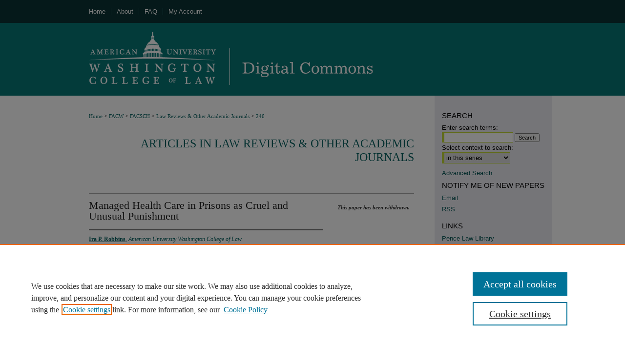

--- FILE ---
content_type: text/html; charset=UTF-8
request_url: https://digitalcommons.wcl.american.edu/facsch_lawrev/246/
body_size: 5993
content:

<!DOCTYPE html>
<html lang="en">
<head><!-- inj yui3-seed: --><script type='text/javascript' src='//cdnjs.cloudflare.com/ajax/libs/yui/3.6.0/yui/yui-min.js'></script><script type='text/javascript' src='//ajax.googleapis.com/ajax/libs/jquery/1.10.2/jquery.min.js'></script><!-- Adobe Analytics --><script type='text/javascript' src='https://assets.adobedtm.com/4a848ae9611a/d0e96722185b/launch-d525bb0064d8.min.js'></script><script type='text/javascript' src=/assets/nr_browser_production.js></script>

<!-- def.1 -->
<meta charset="utf-8">
<meta name="viewport" content="width=device-width">
<title>
"Managed Health Care in Prisons as Cruel and Unusual Punishment" by Ira P. Robbins
</title>


<!-- FILE article_meta-tags.inc --><!-- FILE: /srv/sequoia/main/data/assets/site/article_meta-tags.inc -->
<meta itemprop="name" content="Managed Health Care in Prisons as Cruel and Unusual Punishment">
<meta property="og:title" content="Managed Health Care in Prisons as Cruel and Unusual Punishment">
<meta name="twitter:title" content="Managed Health Care in Prisons as Cruel and Unusual Punishment">
<meta property="article:author" content="Ira P Robbins">
<meta name="author" content="Ira P Robbins">
<meta name="robots" content="noodp, noydir">
<meta name="description" content="In an effort to cut costs, many state and county incarceration facilities have turned to private managed health care organizations to provide health care for their prisoners. Despite --or, perhaps, because of--the money saved by the government and the money made by managed care organizations, the level of health care in these facilities has decreased, and prisoner complaints and lawsuits are on the rise. Private managed health care in prisons has resulted in inmate injuries and deaths, many of which have been and are being challenged on Eighth Amendment grounds. Constitutional violations in prison health care are determined under the deliberate indifference standard. The Supreme Court has held that government entities, or private companies carrying out governmental duties, can be held liable for systemic deliberate indifference violations where the entity promulgates an official custom or policy that violates prisoners? constitutional rights. Without question, some managed health care systems in prisons contain aspects that constitute an official custom or policy that violates prisoners&#039; constitutional rights. Some aspects of managed care, particularly direct financial incentives to avoid treating inmates, constitute per se deliberate indifference. Courts should find that the implementation of these policies always fails constitutional muster. Other aspects of managed care create a rebuttable presumption that deliberate indifference exists. Measures to save money--such as cutting staff, hiring less qualified staff, and denying, delaying or providing inefficacious treatment--can give rise to a rebuttable presumption that deliberate indifference has occurred. Legislatures might consider banning private managed health care in prisons and jails. In the alternative, legislatures might consider enacting and departments of corrections might consider contracting for provisions that ensure the adequate treatment of inmates. Absent these alternatives, the use of managed health care in incarceration facilities, and the decreased level of care that comes along with it, should remain under the constant vigilance of federal and state courts, whose obligation it is to enforce the Constitution of the United States.">
<meta itemprop="description" content="In an effort to cut costs, many state and county incarceration facilities have turned to private managed health care organizations to provide health care for their prisoners. Despite --or, perhaps, because of--the money saved by the government and the money made by managed care organizations, the level of health care in these facilities has decreased, and prisoner complaints and lawsuits are on the rise. Private managed health care in prisons has resulted in inmate injuries and deaths, many of which have been and are being challenged on Eighth Amendment grounds. Constitutional violations in prison health care are determined under the deliberate indifference standard. The Supreme Court has held that government entities, or private companies carrying out governmental duties, can be held liable for systemic deliberate indifference violations where the entity promulgates an official custom or policy that violates prisoners? constitutional rights. Without question, some managed health care systems in prisons contain aspects that constitute an official custom or policy that violates prisoners&#039; constitutional rights. Some aspects of managed care, particularly direct financial incentives to avoid treating inmates, constitute per se deliberate indifference. Courts should find that the implementation of these policies always fails constitutional muster. Other aspects of managed care create a rebuttable presumption that deliberate indifference exists. Measures to save money--such as cutting staff, hiring less qualified staff, and denying, delaying or providing inefficacious treatment--can give rise to a rebuttable presumption that deliberate indifference has occurred. Legislatures might consider banning private managed health care in prisons and jails. In the alternative, legislatures might consider enacting and departments of corrections might consider contracting for provisions that ensure the adequate treatment of inmates. Absent these alternatives, the use of managed health care in incarceration facilities, and the decreased level of care that comes along with it, should remain under the constant vigilance of federal and state courts, whose obligation it is to enforce the Constitution of the United States.">
<meta name="twitter:description" content="In an effort to cut costs, many state and county incarceration facilities have turned to private managed health care organizations to provide health care for their prisoners. Despite --or, perhaps, because of--the money saved by the government and the money made by managed care organizations, the level of health care in these facilities has decreased, and prisoner complaints and lawsuits are on the rise. Private managed health care in prisons has resulted in inmate injuries and deaths, many of which have been and are being challenged on Eighth Amendment grounds. Constitutional violations in prison health care are determined under the deliberate indifference standard. The Supreme Court has held that government entities, or private companies carrying out governmental duties, can be held liable for systemic deliberate indifference violations where the entity promulgates an official custom or policy that violates prisoners? constitutional rights. Without question, some managed health care systems in prisons contain aspects that constitute an official custom or policy that violates prisoners&#039; constitutional rights. Some aspects of managed care, particularly direct financial incentives to avoid treating inmates, constitute per se deliberate indifference. Courts should find that the implementation of these policies always fails constitutional muster. Other aspects of managed care create a rebuttable presumption that deliberate indifference exists. Measures to save money--such as cutting staff, hiring less qualified staff, and denying, delaying or providing inefficacious treatment--can give rise to a rebuttable presumption that deliberate indifference has occurred. Legislatures might consider banning private managed health care in prisons and jails. In the alternative, legislatures might consider enacting and departments of corrections might consider contracting for provisions that ensure the adequate treatment of inmates. Absent these alternatives, the use of managed health care in incarceration facilities, and the decreased level of care that comes along with it, should remain under the constant vigilance of federal and state courts, whose obligation it is to enforce the Constitution of the United States.">
<meta property="og:description" content="In an effort to cut costs, many state and county incarceration facilities have turned to private managed health care organizations to provide health care for their prisoners. Despite --or, perhaps, because of--the money saved by the government and the money made by managed care organizations, the level of health care in these facilities has decreased, and prisoner complaints and lawsuits are on the rise. Private managed health care in prisons has resulted in inmate injuries and deaths, many of which have been and are being challenged on Eighth Amendment grounds. Constitutional violations in prison health care are determined under the deliberate indifference standard. The Supreme Court has held that government entities, or private companies carrying out governmental duties, can be held liable for systemic deliberate indifference violations where the entity promulgates an official custom or policy that violates prisoners? constitutional rights. Without question, some managed health care systems in prisons contain aspects that constitute an official custom or policy that violates prisoners&#039; constitutional rights. Some aspects of managed care, particularly direct financial incentives to avoid treating inmates, constitute per se deliberate indifference. Courts should find that the implementation of these policies always fails constitutional muster. Other aspects of managed care create a rebuttable presumption that deliberate indifference exists. Measures to save money--such as cutting staff, hiring less qualified staff, and denying, delaying or providing inefficacious treatment--can give rise to a rebuttable presumption that deliberate indifference has occurred. Legislatures might consider banning private managed health care in prisons and jails. In the alternative, legislatures might consider enacting and departments of corrections might consider contracting for provisions that ensure the adequate treatment of inmates. Absent these alternatives, the use of managed health care in incarceration facilities, and the decreased level of care that comes along with it, should remain under the constant vigilance of federal and state courts, whose obligation it is to enforce the Constitution of the United States.">
<meta name="keywords" content="Prisioners -- Health;  Correctional institutions;  Medical care costs;   Managed care plans">
<meta name="bepress_citation_series_title" content="Articles in Law Reviews &amp; Other Academic Journals">
<meta name="bepress_citation_author" content="Robbins, Ira P">
<meta name="bepress_citation_author_institution" content="American University Washington College of Law">
<meta name="bepress_citation_title" content="Managed Health Care in Prisons as Cruel and Unusual Punishment">
<meta name="bepress_citation_date" content="1999">
<!-- FILE: /srv/sequoia/main/data/assets/site/ir_download_link.inc -->
<!-- FILE: /srv/sequoia/main/data/assets/site/article_meta-tags.inc (cont) -->
<meta name="bepress_citation_abstract_html_url" content="https://digitalcommons.wcl.american.edu/facsch_lawrev/246">
<meta name="bepress_citation_online_date" content="2013/5/16">
<meta name="viewport" content="width=device-width">
<!-- Additional Twitter data -->
<meta name="twitter:card" content="summary">
<!-- Additional Open Graph data -->
<meta property="og:type" content="article">
<meta property="og:url" content="https://digitalcommons.wcl.american.edu/facsch_lawrev/246">
<meta property="og:site_name" content="Digital Commons @ American University Washington College of Law">




<!-- FILE: article_meta-tags.inc (cont) -->
<meta name="bepress_is_article_cover_page" content="1">


<!-- sh.1 -->
<link rel="stylesheet" href="/ir-style.css" type="text/css" media="screen">
<link rel="stylesheet" href="/ir-custom.css" type="text/css" media="screen">
<link rel="stylesheet" href="../ir-custom.css" type="text/css" media="screen">
<link rel="stylesheet" href="/ir-local.css" type="text/css" media="screen">
<link rel="stylesheet" href="../ir-local.css" type="text/css" media="screen">
<link rel="stylesheet" href="/ir-print.css" type="text/css" media="print">
<link type="text/css" rel="stylesheet" href="/assets/floatbox/floatbox.css">
<link rel="alternate" type="application/rss+xml" title="Site Feed" href="/recent.rss">
<link rel="shortcut icon" href="/favicon.ico" type="image/x-icon">
<!--[if IE]>
<link rel="stylesheet" href="/ir-ie.css" type="text/css" media="screen">
<![endif]-->

<!-- JS  -->
<script type="text/javascript" src="/assets/jsUtilities.js"></script>
<script type="text/javascript" src="/assets/footnoteLinks.js"></script>
<script type="text/javascript" src="/assets/scripts/yui-init.pack.js"></script>
<script type="text/javascript" src="/assets/scripts/bepress-init.debug.js"></script>
<script type="text/javascript" src="/assets/scripts/JumpListYUI.pack.js"></script>

<!-- end sh.1 -->




<script type="text/javascript">var pageData = {"page":{"environment":"prod","productName":"bpdg","language":"en","name":"ir_series:article","businessUnit":"els:rp:st"},"visitor":{}};</script>

</head>
<body id="geo-series">
<!-- FILE /srv/sequoia/main/data/digitalcommons.wcl.american.edu/assets/header.pregen --><!-- FILE: /srv/sequoia/main/data/assets/site/mobile_nav.inc --><!--[if !IE]>-->
<script src="/assets/scripts/dc-mobile/dc-responsive-nav.js"></script>

<header id="mobile-nav" class="nav-down device-fixed-height" style="visibility: hidden;">
  
  
  <nav class="nav-collapse">
    <ul>
      <li class="menu-item active device-fixed-width"><a href="https://digitalcommons.wcl.american.edu" title="Home" data-scroll >Home</a></li>
      <li class="menu-item device-fixed-width"><a href="https://digitalcommons.wcl.american.edu/do/search/advanced/" title="Search" data-scroll ><i class="icon-search"></i> Search</a></li>
      <li class="menu-item device-fixed-width"><a href="https://digitalcommons.wcl.american.edu/communities.html" title="Browse" data-scroll >Browse Collections</a></li>
      <li class="menu-item device-fixed-width"><a href="/cgi/myaccount.cgi?context=facsch_lawrev" title="My Account" data-scroll >My Account</a></li>
      <li class="menu-item device-fixed-width"><a href="https://digitalcommons.wcl.american.edu/about.html" title="About" data-scroll >About</a></li>
      <li class="menu-item device-fixed-width"><a href="https://network.bepress.com" title="Digital Commons Network" data-scroll ><img width="16" height="16" alt="DC Network" style="vertical-align:top;" src="/assets/md5images/8e240588cf8cd3a028768d4294acd7d3.png"> Digital Commons Network™</a></li>
    </ul>
  </nav>
</header>

<script src="/assets/scripts/dc-mobile/dc-mobile-nav.js"></script>
<!--<![endif]-->
<!-- FILE: /srv/sequoia/main/data/digitalcommons.wcl.american.edu/assets/header.pregen (cont) -->



<div id="american">
	<div id="container">
		<a href="#main" class="skiplink" accesskey="2" >Skip to main content</a>

		
			<div id="navigation">
				<!-- FILE: /srv/sequoia/main/data/digitalcommons.wcl.american.edu/assets/ir_navigation.inc -->

<div id="tabs"><ul><li id="tabfour"><a href="https://digitalcommons.wcl.american.edu" title="Home" ><span>Home</span></a></li><li id="tabthree"><a href="https://digitalcommons.wcl.american.edu/about.html" title="About" ><span>About</span></a></li><li id="tabtwo"><a href="https://digitalcommons.wcl.american.edu/faq.html" title="FAQ" ><span>FAQ</span></a></li><li id="tabone"><a href="https://digitalcommons.wcl.american.edu/cgi/myaccount.cgi?context=facsch_lawrev" title="My Account" accesskey="3" ><span>My Account</span></a></li></ul></div>
<!-- FILE: /srv/sequoia/main/data/digitalcommons.wcl.american.edu/assets/header.pregen (cont) -->
			</div>			
					
			<div id="header">
				<a href="https://digitalcommons.wcl.american.edu" id="banner_link" title="Digital Commons @ American University Washington College of Law" >
					<img id="banner_image" alt="Digital Commons @ American University Washington College of Law" width='980' height='149' src="/assets/md5images/523e35372bc5a26c859308ebfe88ef5d.png">
				</a>	
				
					<a href="http://www.wcl.american.edu/" id="logo_link" title="American University Washington College of Law" >
						<img id="logo_image" alt="American University Washington College of Law" width='310' height='149' src="/assets/md5images/0be8d3ed2376b5a59d0f1df068d6961a.png">
					</a>	
				
			</div>
		

		<div id="wrapper">
			<div id="content">
				<div id="main" class="text">

<script type="text/javascript" src="/assets/floatbox/floatbox.js"></script>  
<!-- FILE: /srv/sequoia/main/data/assets/site/article_pager.inc -->

<div id="breadcrumb"><ul id="pager">


<li>&nbsp;</li></ul><div class="crumbs"><!-- FILE: /srv/sequoia/main/data/assets/site/ir_breadcrumb.inc -->

<div class="crumbs" role="navigation" aria-label="Breadcrumb">
	<p>
	
	
			<a href="https://digitalcommons.wcl.american.edu" class="ignore" >Home</a>
	
	
	
	
	
	
	
	
	
	
	 <span aria-hidden="true">&gt;</span> 
		<a href="https://digitalcommons.wcl.american.edu/facw" class="ignore" >FACW</a>
	
	
	
	
	
	
	 <span aria-hidden="true">&gt;</span> 
		<a href="https://digitalcommons.wcl.american.edu/facsch" class="ignore" >FACSCH</a>
	
	
	
	
	
	
	 <span aria-hidden="true">&gt;</span> 
		<a href="https://digitalcommons.wcl.american.edu/facsch_lawrev" class="ignore" >Law Reviews & Other Academic Journals</a>
	
	
	
	
	
	 <span aria-hidden="true">&gt;</span> 
		<a href="https://digitalcommons.wcl.american.edu/facsch_lawrev/246" class="ignore" aria-current="page" >246</a>
	
	
	
	</p>
</div>


<!-- FILE: /srv/sequoia/main/data/assets/site/article_pager.inc (cont) --></div>
</div>
<!-- FILE: /srv/sequoia/main/data/assets/site/ir_series/article/index.html (cont) -->
<!-- FILE: /srv/sequoia/main/data/assets/site/ir_series/article/article_info.inc --><!-- FILE: /srv/sequoia/main/data/assets/site/openurl.inc -->

























<!-- FILE: /srv/sequoia/main/data/assets/site/ir_series/article/article_info.inc (cont) -->
<!-- FILE: /srv/sequoia/main/data/assets/site/ir_download_link.inc -->








	
	


<!-- FILE: /srv/sequoia/main/data/assets/site/ir_series/article/article_info.inc (cont) -->
<!-- FILE: /srv/sequoia/main/data/assets/site/ir_series/article/ir_article_header.inc -->


<div id="series-header">
<!-- FILE: /srv/sequoia/main/data/assets/site/ir_series/ir_series_logo.inc -->



 






	
	
	
	
	
	
<!-- FILE: /srv/sequoia/main/data/assets/site/ir_series/article/ir_article_header.inc (cont) --><h2 id="series-title"><a href="https://digitalcommons.wcl.american.edu/facsch_lawrev" >Articles in Law Reviews & Other Academic Journals</a></h2></div>
<div style="clear: both">&nbsp;</div>

<div id="sub">
<div id="alpha">
<!-- FILE: /srv/sequoia/main/data/assets/site/ir_series/article/article_info.inc (cont) --><!-- FILE: /srv/sequoia/main/data/assets/site/ir_series/article/ir_withdrawn_article.inc --><!-- FILE: /srv/sequoia/main/data/assets/site/ir_series/article/ir_article_title.inc --><h1>Managed Health Care in Prisons as Cruel and Unusual Punishment</h1><!-- FILE: /srv/sequoia/main/data/assets/site/ir_series/article/ir_withdrawn_article.inc (cont) --> <!-- FILE: /srv/sequoia/main/data/assets/site/ir_series/article/ir_article_author.inc --><p class="author"><a href='https://digitalcommons.wcl.american.edu/do/search/?q=author%3A%22Ira%20P.%20Robbins%22&start=0&context=973062' ><strong>Ira P. Robbins</strong>, <em>American University Washington College of Law</em></a><br> </p><!-- FILE: /srv/sequoia/main/data/assets/site/ir_series/article/ir_withdrawn_article.inc (cont) --> <h4>Abstract</h4> <p>In an effort to cut costs, many state and county incarceration facilities have turned to private managed health care organizations to provide health care for their prisoners. Despite --or, perhaps, because of--the money saved by the government and the money made by managed care organizations, the level of health care in these facilities has decreased, and prisoner complaints and lawsuits are on the rise. Private managed health care in prisons has resulted in inmate injuries and deaths, many of which have been and are being challenged on Eighth Amendment grounds. Constitutional violations in prison health care are determined under the deliberate indifference standard. The Supreme Court has held that government entities, or private companies carrying out governmental duties, can be held liable for systemic deliberate indifference violations where the entity promulgates an official custom or policy that violates prisoners? constitutional rights. Without question, some managed health care systems in prisons contain aspects that constitute an official custom or policy that violates prisoners' constitutional rights. Some aspects of managed care, particularly direct financial incentives to avoid treating inmates, constitute per se deliberate indifference. Courts should find that the implementation of these policies always fails constitutional muster. Other aspects of managed care create a rebuttable presumption that deliberate indifference exists. Measures to save money--such as cutting staff, hiring less qualified staff, and denying, delaying or providing inefficacious treatment--can give rise to a rebuttable presumption that deliberate indifference has occurred. Legislatures might consider banning private managed health care in prisons and jails. In the alternative, legislatures might consider enacting and departments of corrections might consider contracting for provisions that ensure the adequate treatment of inmates. Absent these alternatives, the use of managed health care in incarceration facilities, and the decreased level of care that comes along with it, should remain under the constant vigilance of federal and state courts, whose obligation it is to enforce the Constitution of the United States.</p> </div> <div id="beta"> <div class="articleInfo"> </div> <div class="articleInfo"> <em>This paper has been withdrawn.</em></div> </div> </div> 
<!-- FILE: /srv/sequoia/main/data/assets/site/ir_series/article/article_info.inc (cont) -->
<div class='clear'>&nbsp;</div>
<!-- FILE: /srv/sequoia/main/data/assets/site/ir_article_custom_fields.inc -->

<!-- FILE: /srv/sequoia/main/data/assets/site/ir_series/article/article_info.inc (cont) -->

<!-- FILE: /srv/sequoia/main/data/assets/site/ir_series/article/index.html (cont) -->
<!-- FILE /srv/sequoia/main/data/assets/site/footer.pregen --></div>
	<div class="verticalalign">&nbsp;</div>
	<div class="clear">&nbsp;</div>

</div>

	<div id="sidebar" role="complementary">
	<!-- FILE: /srv/sequoia/main/data/assets/site/ir_sidebar_7_8.inc -->

	<!-- FILE: /srv/sequoia/main/data/assets/site/ir_sidebar_sort_sba.inc --><!-- FILE: /srv/sequoia/main/data/assets/site/ir_sidebar_custom_upper_7_8.inc -->

<!-- FILE: /srv/sequoia/main/data/assets/site/ir_sidebar_sort_sba.inc (cont) -->
<!-- FILE: /srv/sequoia/main/data/assets/site/ir_sidebar_search_7_8.inc --><h2>Search</h2>


	
<form method='get' action='https://digitalcommons.wcl.american.edu/do/search/' id="sidebar-search">
	<label for="search" accesskey="4">
		Enter search terms:
	</label>
		<div>
			<span class="border">
				<input type="text" name='q' class="search" id="search">
			</span> 
			<input type="submit" value="Search" class="searchbutton" style="font-size:11px;">
		</div>
	<label for="context">
		Select context to search:
	</label> 
		<div>
			<span class="border">
				<select name="fq" id="context">
					
					
						<option value='virtual_ancestor_link:"https://digitalcommons.wcl.american.edu/facsch_lawrev"'>in this series</option>
					
					
					
					<option value='virtual_ancestor_link:"https://digitalcommons.wcl.american.edu"'>in this repository</option>
					<option value='virtual_ancestor_link:"http:/"'>across all repositories</option>
				</select>
			</span>
		</div>
</form>

<p class="advanced">
	
	
		<a href="https://digitalcommons.wcl.american.edu/do/search/advanced/?fq=virtual_ancestor_link:%22https://digitalcommons.wcl.american.edu/facsch_lawrev%22" >
			Advanced Search
		</a>
	
</p>
<!-- FILE: /srv/sequoia/main/data/assets/site/ir_sidebar_sort_sba.inc (cont) -->
<!-- FILE: /srv/sequoia/main/data/digitalcommons.wcl.american.edu/assets/ir_sidebar_notify_7_8.inc -->
<h2 class="notify">Notify me of New Papers</h2>
<ul id="side-notify">
<li class="notify"><a href="https://digitalcommons.wcl.american.edu/announcements.html" title="Email Notifications" >Email</a></li>
<li class="notify"><a href="https://digitalcommons.wcl.american.edu/recent.rss" title="RSS Notifications" >RSS</a></li>
</ul>


<!-- FILE: /srv/sequoia/main/data/assets/site/urc_badge.inc -->






<!-- FILE: /srv/sequoia/main/data/digitalcommons.wcl.american.edu/assets/ir_sidebar_notify_7_8.inc (cont) -->
<!-- FILE: /srv/sequoia/main/data/assets/site/ir_sidebar_sort_sba.inc (cont) -->
<!-- FILE: /srv/sequoia/main/data/digitalcommons.wcl.american.edu/assets/ir_sidebar_custom_middle_7_8.inc --><div id="sb-custom-middle">
	<h2 class="sb-custom-title">Links</h2>
		<ul class="sb-custom-ul">
			<li class="sb-custom-li">
				<a href="http://library.wcl.american.edu/" >
					Pence Law Library
				</a>
			</li>
			<li class="sb-custom-li">
				<a href="http://www.wcl.american.edu/" >
					Washington College of Law
				</a>
			</li>
			<li class="sb-custom-li">
				<a href="https://digitalcommons.wcl.american.edu/legalrepositories.html" >
					Legal Repositories
				</a>
			</li>
			<li class="sb-custom-li">
				<a href="http://legalscholarshipblog.com" >
					Legal Scholarship Blog
				</a>
			</li>
		</ul>
</div><!-- FILE: /srv/sequoia/main/data/assets/site/ir_sidebar_sort_sba.inc (cont) -->
<!-- FILE: /srv/sequoia/main/data/assets/site/ir_sidebar_browse.inc --><h2>Browse</h2>
<ul id="side-browse">


<li class="collections"><a href="https://digitalcommons.wcl.american.edu/communities.html" title="Browse by Collections" >Collections</a></li>
<li class="discipline-browser"><a href="https://digitalcommons.wcl.american.edu/do/discipline_browser/disciplines" title="Browse by Disciplines" >Disciplines</a></li>
<li class="author"><a href="https://digitalcommons.wcl.american.edu/authors.html" title="Browse by Author" >Authors</a></li>


</ul>
<!-- FILE: /srv/sequoia/main/data/assets/site/ir_sidebar_sort_sba.inc (cont) -->
<!-- FILE: /srv/sequoia/main/data/digitalcommons.wcl.american.edu/assets/ir_sidebar_author_7_8.inc --><h2>Author Corner</h2>






	<ul id="side-author">
		<li class="faq">
			<a href="https://digitalcommons.wcl.american.edu/faq.html" title="Author FAQ" >
				Author FAQ
			</a>
		</li>
		
		
		
	</ul>


<!-- FILE: /srv/sequoia/main/data/assets/site/ir_sidebar_sort_sba.inc (cont) -->
<!-- FILE: /srv/sequoia/main/data/assets/site/ir_sidebar_custom_lower_7_8.inc --><!-- FILE: /srv/sequoia/main/data/assets/site/ir_sidebar_homepage_links_7_8.inc -->

<!-- FILE: /srv/sequoia/main/data/assets/site/ir_sidebar_custom_lower_7_8.inc (cont) -->
	



<!-- FILE: /srv/sequoia/main/data/assets/site/ir_sidebar_sort_sba.inc (cont) -->
<!-- FILE: /srv/sequoia/main/data/assets/site/ir_sidebar_sw_links_7_8.inc -->

	
		
	


	<!-- FILE: /srv/sequoia/main/data/assets/site/ir_sidebar_sort_sba.inc (cont) -->

<!-- FILE: /srv/sequoia/main/data/assets/site/ir_sidebar_geolocate.inc --><!-- FILE: /srv/sequoia/main/data/assets/site/ir_geolocate_enabled_and_displayed.inc -->

<!-- FILE: /srv/sequoia/main/data/assets/site/ir_sidebar_geolocate.inc (cont) -->

<!-- FILE: /srv/sequoia/main/data/assets/site/ir_sidebar_sort_sba.inc (cont) -->
<!-- FILE: /srv/sequoia/main/data/assets/site/ir_sidebar_custom_lowest_7_8.inc -->


<!-- FILE: /srv/sequoia/main/data/assets/site/ir_sidebar_sort_sba.inc (cont) -->
<!-- FILE: /srv/sequoia/main/data/assets/site/ir_sidebar_7_8.inc (cont) -->

		



<!-- FILE: /srv/sequoia/main/data/assets/site/footer.pregen (cont) -->
	<div class="verticalalign">&nbsp;</div>
	</div>

</div>

<!-- FILE: /srv/sequoia/main/data/digitalcommons.wcl.american.edu/assets/ir_footer_content.inc --><div id="footer">
	
	
	<!-- FILE: /srv/sequoia/main/data/assets/site/ir_bepress_logo.inc --><div id="bepress">

<a href="https://www.elsevier.com/solutions/digital-commons" title="Elsevier - Digital Commons" >
	<em>Elsevier - Digital Commons</em>
</a>

</div>
<!-- FILE: /srv/sequoia/main/data/digitalcommons.wcl.american.edu/assets/ir_footer_content.inc (cont) -->
		<div id="footer-au-logo">&nbsp;
		</div>
		<p class="standard-links">
			<a href="https://digitalcommons.wcl.american.edu" title="Home page" accesskey="1" >
					Home
			</a> | 
			<a href="https://digitalcommons.wcl.american.edu/about.html" title="About" >
					About
			</a> | 
			<a href="https://digitalcommons.wcl.american.edu/faq.html" title="FAQ" >
					FAQ
			</a> | 
			<a href="/cgi/myaccount.cgi?context=facsch_lawrev" title="My Account Page" accesskey="3" >
					My Account
			</a> | 
			<a href="https://digitalcommons.wcl.american.edu/accessibility.html" title="Accessibility Statement" accesskey="0" >
					Accessibility Statement
			</a>
		</p>
		<p>
   			<a class="secondary-link" href="http://www.bepress.com/privacy.html" title="Privacy Policy" >
                                        Privacy
    			</a>
    			<a class="secondary-link" href="http://www.bepress.com/copyright_infringement.html" title="Copyright Policy" >
                                        Copyright 
    			</a>
		</p>
		<p class="sponsor">American University Washington College of Law</p>
	
</div><!-- FILE: /srv/sequoia/main/data/assets/site/footer.pregen (cont) -->

</div>
</div>

<!-- FILE: /srv/sequoia/main/data/digitalcommons.wcl.american.edu/assets/ir_analytics.inc --><!-- Global Site Tag (gtag.js) - Google Analytics -->
<script async src="https://www.googletagmanager.com/gtag/js?id=UA-10184710-30"></script>
<script>
  window.dataLayer = window.dataLayer || [];
  function gtag(){dataLayer.push(arguments)};
  gtag('js', new Date());

  gtag('config', 'UA-10184710-30');
</script>
<!-- FILE: /srv/sequoia/main/data/assets/site/footer.pregen (cont) -->

<script type='text/javascript' src='/assets/scripts/bpbootstrap-20160726.pack.js'></script><script type='text/javascript'>BPBootstrap.init({appendCookie:''})</script></body></html>


--- FILE ---
content_type: text/css
request_url: https://digitalcommons.wcl.american.edu/ir-custom.css
body_size: 5973
content:
@charset "iso-8859-1";
/*
-----------------------------------------------
bepress IR custom stylesheet.
Author:   Samira Vijghen
Version:  18 April 2016 vers (PDO)
PLEASE DO NOT CHANGE THIS FILE 
----------------------------------------------- */

/*
----------------------------------------------- 
= TYPOGRAPHY General
----------------------------------------------- */
body {
	font:12px/18px Georgia, "Times New Roman", Times, serif; }

#header h1,
#header h6,
#header h4,
h1,
h2,
#search-title,
.article-list h1,
h1.title,
#article h2,
#article-series h2,
.article-list h2,
#submit h2,
table.editors th,
h2.masthead strong,
legend,
h4,
h5,
#toc .issue a,
#sidebar h3,
#alpha h1,
#series-home h1,
#alpha h2,
#series-home h2,
#alpha h4,
#series-home h4,
.disc1 { 
	font-family:Georgia, "Times New Roman", Times, serif; }
	
h1,
h2,
h3,
h4,
h5,
#search-title,
.article-list h2,
.article-list h2 a,
#article h2,
table.editors th,
.recommend caption,
#submit h2,
#myaccount #account-head .title,
.disc1,
.disc2,
.disc3 {
	text-align:left; }

h1 {
	font-size:28px;
	font-weight:normal;
	line-height:1.3em; }
	
.article-list h1 {
	font-size:18px;
	text-align:center; }

h2,
#search-title,
.article-list h1,
h1.title,
#article h2,
#article-series h2,
.article-list h2,
table.editors th,
h2.masthead strong,
legend {
	font-size:18px;
	font-weight:normal;
	line-height:1.3em;
	text-align:left; }
	
#sidebar h2,
h2.series,
h3,
h3.series,
.disc2,
#info-box p a,
.communities dt,
.communities dt a:link,
.communities dt a:visited {
	font-family:Georgia, "Times New Roman", Times, serif;
	font-size:12px;
	font-weight:bold; }

#sidebar h2 {	
	text-indent:15px;
	border:0;
	border-top:1px solid #fff;
	border-bottom:1px solid #fff; }
	
h2.series,
h3.series {
	text-transform:uppercase; }
		
h4 {
	font-size:14px;
	font-weight:bold;
	line-height:1.4em; }
	
h5 {
	font-weight:normal;
	font-size:12px;
	line-height:1.6em; }
	
/* = Links */
#main.text .articleInfo a,
#main.text .doc p a:link,
#main.text .doc p a:visited,
#main.text .box p a:link,
#main.text .box p a:visited,
#main.text h2#series-title a:link,
#main.text h2#series-title a:visited,
#main.text #alpha #title p a:link,
#main.text #alpha #title p a:visited {
	text-decoration: none; }

#main.text a,
#main.text .doc p a:active,
#main.text .doc p a:hover,
#main.text .box p a:active,
#main.text .box p a:hover,
#main.text h2#series-title a:active,
#main.text h2#series-title a:hover,
#main.text #alpha #title p a:active,
#main.text #alpha #title p a:hover {
	text-decoration: underline; }

#sidebar ul li a,
#sidebar ul li a:link,
#sidebar ul li a:visited,
#sidebar ul li a:active {
	text-decoration:none;
	font-weight:normal; }
	
#sidebar ul li a:hover {
	text-decoration:underline; }
	
.article-list .pdf a,
.article-list .native a,
.article-list .external a {
	color:#000;
	font-weight:normal; }
	
.article-list p.ed a,
.article-list .more p  {
	font-weight:bold; 
	font-size:11px;  }
	
/* = Breadcrumb, VOL,ISS & Article Pager */

#breadcrumb a,
.crumbs p a,
#pager li {
	font-size:11px;
	font-weight:normal;
	color:#222; }
	
#breadcrumb a:hover,
.crumbs a:hover {
	color:#ccc; }

/* = At A Glance & Paper of the Day Boxes */	
.box p a { 
	font-weight:bold; }

.box p a span {
	font-weight:normal;
	color:#000; }
	
/* = Home Page Downloads Legend */	
p#stats {
	font-family:Georgia, "Times New Roman", Times, serif;
	font-size:11px;
	font-weight:normal;
	color:#000; }
	
/* = Series & Community pages */	
h2#series-title,
#series-home h2 {
	font-family:Georgia, "Times New Roman", Times, serif;
	font-size:24px;
	text-transform:uppercase; }
	
/* = Article Pages */
#alpha {
	font-family:Georgia, "Times New Roman", Times, serif;
	line-height:1.6em; }

#alpha h1,#series-home h1 {
	color:#222;
	font-size:22px;
	font-weight:normal;
	line-height:1em; }
	
#alpha h2 {
	font-weight:normal;
	line-height:90%;
	font-size:20px;
	color:#222; }

#alpha h4,#series-home h4 {
	font-weight:normal;
	line-height:90%;
	font-size:17px;
	color:#222; }

#alpha .element h4,
#custom-fields.element h4,
#article-map.element h4 {
	font-family: Georgia, "Times New Roman", Times, serif; }	

.articleInfo, .aricleInfo a {
	color:#333;
	font-size:11px;
	font-weight:bold;}
	
p.comments,p.citation {
	font-size:11px;
	line-height:1.6em; }
	
/* = Disciplines Browser */
.disc1 {
	font-size:16px;
	font-weight:normal;
	text-align:left;
    text-transform:uppercase; }

/*
----------------------------------------------- 
= TYPOGRAPHY Journal Specific
----------------------------------------------- */
#toc .vol {
	font-size:28px;
	font-weight:normal;
	line-height:1.3em; }

#toc .issue a {
	font-size:18px;
	font-weight:normal;
	line-height:1.5em; }
	
#sidebar h3 /* special issue in sidebar */ {
	font-weight:bold;
	text-transform:uppercase;
	letter-spacing:.2em;
	font-size:100%;
	line-height:1.6em;
	color:#065756;
	text-indent:15px; }
	
/*
----------------------------------------------- 
= TYPOGRAPHY Reapply after reset. Consult with Dev before changing!
----------------------------------------------- */
strong {
	font-weight:bold; }
	
em {
	font-style: italic;  }
	
/*
----------------------------------------------- 
= COLORS
----------------------------------------------- */
body {
	background-color:#ffffff !important;
	color:#000;  }

#wrapper,
#recent hr	{ 
	background-color:#ecebf1; }
#recent hr {
	color:#ecebf1; }

#footer { 
	background-color:#e5e5e5; }

#header  { 
	background:#ffffff; }

#subheader,
#navigation  { 
	background:#0b3234;}

#header a  { 
	background:inherit;
	color:#490a34; 
	text-decoration:none; }

h1,
h2,
h3,
h5,
#search-title,
.article-list h1,
.article-list h2,
#article h2,
table.editors th,
.recommend caption,
legend,
.text #myaccount #account-head .title,
#confirm caption,
table#additional-files td span b   {
	color: #490a34; }

#sidebar h2  { 
	background-color:#ecebf1;
	color:#065756; }

.article-list h2 a {
	border-bottom:1px solid #0b3234; }

#sidebar a,
#sidebarFeed a,
#sidebar ul li,
#sidebar ul li a,
#sidebar ul li a:link,
#sidebar ul li a:visited,
#sidebar ul li a:active,
#wrapper .text #myaccount thead tr th,
#sidebar p,
#sidebar label,
#sidebar h3 /* symposium title in sidebar */  { 
	color:#065756; }

#sidebarFeed a,
#sidebarFeed a:link,
#sidebarFeed a:visited,
#sidebarFeed a:active {
	background-color:#ecebf1;  }

/* = Links */
a:link,a:visited,h4 {
	color: #066160;  }



a:hover,a:active,a:focus,.article-list a:hover {
	color:#c1d730; }

#main.text #alpha #title p a:link,
#main.text #alpha #title p a:visited {
	color: #222; }

#main.text #alpha #title p a:active,
#main.text #alpha #title p a:hover {
	color: #066160; }

#content .text a:focus { 
	border-bottom: 1px dotted #000; }

#sidebar li a:active,
#sidebar li a:hover,
#sidebar li a:focus { 
	background-color:#ecebf1;  }

#tabs a {			
	background:#ecebf1;
	color:#065756;
	border:1px solid #ffffff; }

/* = Sidebar Buttons */		
ul#navlist {         
	border-top:1px solid #ffffff; }

ul#navlist li a  { 
	color:#065756;
	border-bottom:1px solid #ffffff; }

/* = My Account page */

.text #myaccount table  { 
	border:1px solid #ccc; }

.text #myaccount thead tr th  {
	color:#000;
	background-color:#c5c5c5; }

.text #myaccount th,
.text #myaccount td {
	border-bottom:1px solid #eee; }

.text #myaccount tr th { 
	color:#000;
	background-color:#eee; }

.text #myaccount table table { 
	border:1px solid #eee; }

.text #myaccount td a,
.text #myaccount th a {
	color: #066160; }






/*
----------------------------------------------- 
= Home Page Banner Image
----------------------------------------------- */

#home-page-banner {
	display: block;
	height: auto;
	width: 740px;
	margin: -16px 0 0 -32px; }

* html #home-page-banner { margin-right:-42px; position:relative; z-index:10; overflow: hidden; }
* html #sidebar { position:relative; z-index:1; }


/*
----------------------------------------------- 
= Miscellaneous 
----------------------------------------------- */

.text #confirm thead tr th  {
	color:#065756;
	background-color:#ecebf1; }



.text #confirm tr th { 
	color:#065756;
	background-color:#ecebf1; }

table#metadata tbody tr th { 
	background-color:#fff;
	color:#ecebf1;}

.text #confirm table table { 
	border:1px solid #ecebf1; }

.text #confirm td a {
	color: #066160; }



#sidebar input#email_address,
#sidebar input#search,
#sidebar select,
.form-table select,
.form-table input#author {	
	border:1px solid #c1d730;
	border-left:5px solid #c1d730;  }

#alpha .author,
#series-home .chair {
	border-top: solid 2px #666;  }

#alpha .author a:link {
	text-decoration:none; }
#alpha .author a:link strong {
	text-decoration:underline; }

form#sidebar-search .border {
	background:#c1d730;  }

#submit .field .field-border,
.box-border,
fieldset#sort_menu,
#save_options,
table#import_table tbody tr:hover,
#date_publication_date td  { 
	background-color: #eee; }

table#etd-metadata {
    background:#fff;
    border-collapse:collapse;
    color:#000;
    font:normal 11px/11px arial,helvetica,sans-serif; }

table#etd-metadata caption {
	font-size:18px;
	line-height:18px;
	font-weight:normal;
	text-align:left; }

table#etd-metadata tbody td {
    padding:5px;
    border-bottom:1px solid #000;
    text-align:left;  }

#confirm table#etd-metadata th {
    background-color:#fff;
    color:#000;
    white-space:nowrap;
    text-transform:none;
    vertical-align:top; 
    width:200px;
    padding:5px;
    text-align:right;  }

/*
----------------------------------------------- 
= LOGO IN FOOTER
to hide the logo replace CSS below with:
#bepress { display:none; } 
----------------------------------------------- */
#bepress a {
		background:#e5e5e5 url(assets/md5images/8f0ff6422d920d45719446cc133d0282.gif) right no-repeat;
        width:240px;
        height:75px;
        display:block;
        margin:0;
        padding:0;
        border:0;}

/* Content Carousel */

.ft-block { 
    background-color:#fff;
    display:block;
    overflow:hidden; }

#ir-carousel .aspect{
    height:auto;}

/* Image Localizations */



#wrapper {
	background-image: url(assets/md5images/7ec18658f9076fe8a4dde035fdd06938.gif);
	background-repeat: repeat-y; }




#cover-browse h3 {
	background: transparent url(assets/md5images/cf408d6afc313c9edc72887ce91878f4.gif) left no-repeat; }




.box p a:link,
.box p a:visited {
	background: transparent url(assets/md5images/47f14ac0fc06271d2f184ce400249b72.gif) bottom left repeat-x; }

.box p a:active,
.box p a:hover,
.box p a:focus {
	background: #f5f5f5 url(assets/md5images/47f14ac0fc06271d2f184ce400249b72.gif) bottom left repeat-x; }


/* Browse Authors by Discipline Activity Graphs */
td.yui3-column-activity .bar { 
	background-color:#066160; }

/* Activity Page */
    
#main.text #activity-wrapper {
	height: auto;
    	width: 100%; }
    	
#main.text #activity-wrapper #activity-list {
	width: 100%;
	height: auto;
	margin: 40px 0; }
	
#main.text #activity-wrapper #activity-list tr.header-row {
	background-color: #f9f9f9; }
	
#main.text #activity-wrapper #activity-list th,
#main.text #activity-wrapper #activity-list td {
	border: 1px solid #CCC;
    	font-size: 13px;
    	padding: 5px 40px;
    	text-align: center;
        color: #555; }
    	
#main.text #activity-wrapper #activity-list table a {
	text-decoration: none;
    	font-weight: bold;
    	color: #555; }
    	
#main.text #activity-wrapper #activity-graph {
	height: 100%;
	width: 100%; }
	
#main.text #activity-wrapper h4 {
	color: #490a34;
	font-family: Georgia, "Times New Roman", Times, serif;
	font-weight: normal;
	font-size: 15px;
    	margin-bottom: 10px; }	
    	
/* 8.2 Slideshows & Carousels */
/*
 * slippry v1.3.1 - Responsive content slider for jQuery
 * http://slippry.com
 * Released under the MIT license - http://opensource.org/licenses/MI */
 
/* kenBurns animations, very basic */
@-webkit-keyframes left-right {
  0% {
    -moz-transform: translateY(-20%) translateX(-10%);
    -ms-transform: translateY(-20%) translateX(-10%);
    -webkit-transform: translateY(-20%) translateX(-10%);
    transform: translateY(-20%) translateX(-10%); }
  100% {
    -moz-transform: translateY(0%) translateX(10%);
    -ms-transform: translateY(0%) translateX(10%);
    -webkit-transform: translateY(0%) translateX(10%);
    transform: translateY(0%) translateX(10%); } }
@-moz-keyframes left-right {
  0% {
    -moz-transform: translateY(-20%) translateX(-10%);
    -ms-transform: translateY(-20%) translateX(-10%);
    -webkit-transform: translateY(-20%) translateX(-10%);
    transform: translateY(-20%) translateX(-10%); }
  100% {
    -moz-transform: translateY(0%) translateX(10%);
    -ms-transform: translateY(0%) translateX(10%);
    -webkit-transform: translateY(0%) translateX(10%);
    transform: translateY(0%) translateX(10%); } }
@-ms-keyframes left-right {
  0% {
    -moz-transform: translateY(-20%) translateX(-10%);
    -ms-transform: translateY(-20%) translateX(-10%);
    -webkit-transform: translateY(-20%) translateX(-10%);
    transform: translateY(-20%) translateX(-10%); }
  100% {
    -moz-transform: translateY(0%) translateX(10%);
    -ms-transform: translateY(0%) translateX(10%);
    -webkit-transform: translateY(0%) translateX(10%);
    transform: translateY(0%) translateX(10%); } }
@keyframes left-right {
  0% {
    -moz-transform: translateY(-20%) translateX(-10%);
    -ms-transform: translateY(-20%) translateX(-10%);
    -webkit-transform: translateY(-20%) translateX(-10%);
    transform: translateY(-20%) translateX(-10%); }
  100% {
    -moz-transform: translateY(0%) translateX(10%);
    -ms-transform: translateY(0%) translateX(10%);
    -webkit-transform: translateY(0%) translateX(10%);
    transform: translateY(0%) translateX(10%); } }
@-webkit-keyframes right-left {
  0% {
    -moz-transform: translateY(0%) translateX(10%);
    -ms-transform: translateY(0%) translateX(10%);
    -webkit-transform: translateY(0%) translateX(10%);
    transform: translateY(0%) translateX(10%); }
  100% {
    -moz-transform: translateY(-20%) translateX(-10%);
    -ms-transform: translateY(-20%) translateX(-10%);
    -webkit-transform: translateY(-20%) translateX(-10%);
    transform: translateY(-20%) translateX(-10%); } }
@-moz-keyframes right-left {
  0% {
    -moz-transform: translateY(0%) translateX(10%);
    -ms-transform: translateY(0%) translateX(10%);
    -webkit-transform: translateY(0%) translateX(10%);
    transform: translateY(0%) translateX(10%); }
  100% {
    -moz-transform: translateY(-20%) translateX(-10%);
    -ms-transform: translateY(-20%) translateX(-10%);
    -webkit-transform: translateY(-20%) translateX(-10%);
    transform: translateY(-20%) translateX(-10%); } }
@-ms-keyframes right-left {
  0% {
    -moz-transform: translateY(0%) translateX(10%);
    -ms-transform: translateY(0%) translateX(10%);
    -webkit-transform: translateY(0%) translateX(10%);
    transform: translateY(0%) translateX(10%); }
  100% {
    -moz-transform: translateY(-20%) translateX(-10%);
    -ms-transform: translateY(-20%) translateX(-10%);
    -webkit-transform: translateY(-20%) translateX(-10%);
    transform: translateY(-20%) translateX(-10%); } }
@keyframes right-left {
  0% {
    -moz-transform: translateY(0%) translateX(10%);
    -ms-transform: translateY(0%) translateX(10%);
    -webkit-transform: translateY(0%) translateX(10%);
    transform: translateY(0%) translateX(10%); }
  100% {
    -moz-transform: translateY(-20%) translateX(-10%);
    -ms-transform: translateY(-20%) translateX(-10%);
    -webkit-transform: translateY(-20%) translateX(-10%);
    transform: translateY(-20%) translateX(-10%); } }
    
/* added to the original element calling slippry */



.sy-box.sy-loading {
  background: url("/assets/images/loader.gif") 50% 50% no-repeat;
  -moz-background-size: 32px;
  -o-background-size: 32px;
  -webkit-background-size: 32px;
  background-size: 32px;
  min-height: 40px; }
  .sy-box.sy-loading .sy-slides-wrap, .sy-box.sy-loading .sy-pager {
    visibility: hidden; }

/* element that wraps the slides */
.sy-slides-wrap {
  position: relative;
  height: 100%;
  width: 100%; }
  .sy-slides-wrap:hover .sy-controls {
    display: block; }

/* element that crops the visible area to the slides */
.sy-slides-crop {
  height: 100%;
  width: 100%;
  position: absolute;
  overflow: hidden; }

/* list containing the slides */
.sy-list {
  width: 100%;
  height: 100%;
  list-style: none;
  margin: 0;
  padding: 0;
  position: absolute; }
  .sy-list.horizontal {
    -moz-transition: left ease;
    -o-transition: left ease;
    -webkit-transition: left ease;
    transition: left ease; }
  .sy-list.vertical {
    -moz-transition: top ease;
    -o-transition: top ease;
    -webkit-transition: top ease;
    transition: top ease; }

/* single slide */
.sy-slide {
  position: absolute;
  width: 100%;
  z-index: 2; }
  .sy-slide.kenburns {
    width: 140%;
    left: -20%; }
    .sy-slide.kenburns.useCSS {
      -moz-transition-property: opacity;
      -o-transition-property: opacity;
      -webkit-transition-property: opacity;
      transition-property: opacity; }
      .sy-slide.kenburns.useCSS.sy-ken:nth-child(1n) {
        -webkit-animation-name: left-right;
        -webkit-animation-fill-mode: forwards;
        -moz-animation-name: left-right;
        -moz-animation-fill-mode: forwards;
        -o-animation-name: left-right;
        -o-animation-fill-mode: forwards;
        animation-name: left-right;
        animation-fill-mode: forwards; }
      .sy-slide.kenburns.useCSS.sy-ken:nth-child(2n) {
        -webkit-animation-name: right-left;
        -webkit-animation-fill-mode: forwards;
        -moz-animation-name: right-left;
        -moz-animation-fill-mode: forwards;
        -o-animation-name: right-left;
        -o-animation-fill-mode: forwards;
        animation-name: right-left;
        animation-fill-mode: forwards; }
  .sy-slide.sy-active {
    z-index: 3; }
  .sy-slide > img {
    margin: 0;
    padding: 0;
    display: block;
    width: 100%;
    border: 0; }
  .sy-slide > a {
    margin: 0;
    padding: 0;
    display: block;
    width: 100%; }
    .sy-slide > a > img {
      margin: 0 auto;
      padding: 0;
      display: block;
      border: 0;
      width: 100%; }




/* next/ prev buttons, with arrows and clickable area a lot larger than the visible buttons */
.sy-controls {
  display: none;
  list-style: none;
  height: 100%;
  width: 100%;
  position: absolute;
  padding: 0;
  margin: 0; }
  .sy-controls li {
    position: absolute;
    width: 10%;
    min-width: 4.2em;
    height: 100%;
    z-index: 33; }
    .sy-controls li.sy-prev {
      left: 0;
      top: 0; }
      .sy-controls li.sy-prev a:after {
        background-position: -5% 0; }
    .sy-controls li.sy-next {
      right: 0;
      top: 0; }
      .sy-controls li.sy-next a:after {
        background-position: 105% 0; }
    .sy-controls li a {
      position: relative;
      width: 100%;
      height: 100%;
      display: block;
      text-indent: -9999px; }
      .sy-controls li a:link, .sy-controls li a:visited {
        opacity: 0.4; }
      .sy-controls li a:hover, .sy-controls li a:focus {
        opacity: 0.8;
        outline: none; }
      .sy-controls li a:after {
        content: "";
        background-image: url("/assets/images/arrows.png");
        background-repeat: no-repeat;
        -moz-background-size: cover;
        -o-background-size: cover;
        -webkit-background-size: cover;
        background-size: cover;
        text-align: center;
        text-indent: 0;
        list-style: none;
        line-height: 2.8em;
        color: #111;
        font-weight: 800;
        position: absolute;
        background-color: #fff;
        width: 2.5em;
        height: 2.5em;
        left: 50%;
        top: 50%;
        margin-top: -1.4em;
        margin-left: -1.4em;
        -moz-border-radius: 50%;
        -webkit-border-radius: 50%;
        border-radius: 50%; }
  @media only screen and (max-device-width: 600px) {
    .sy-controls {
      display: block; }
      .sy-controls li {
        min-width: 2.1em; }
        .sy-controls li a:after {
          width: 1.4em;
          height: 1.4em;
          margin-top: -0.7em;
          margin-left: -0.7em; } }

/* captions, styled fo the overlay variant */
.sy-caption-wrap {
  position: absolute;
  bottom: 2em;
  z-index: 12;
  left: 50%; }
  .sy-caption-wrap .sy-caption {
    position: relative;
    left: -50%;
    background-color: rgba(0, 0, 0, 0.54);
    color: #fff;
    padding: 0.4em 1em;
    -moz-border-radius: 1.2em;
    -webkit-border-radius: 1.2em;
    border-radius: 1.2em; }
    .sy-caption-wrap .sy-caption a:link, .sy-caption-wrap .sy-caption a:visited {
      color: #e24b70;
      font-weight: 600;
      text-decoration: none; }
    .sy-caption-wrap .sy-caption a:hover, .sy-caption-wrap .sy-caption a:focus {
      text-decoration: underline; }
  @media only screen and (max-device-width: 600px), screen and (max-width: 600px) {
    .sy-caption-wrap {
      left: 0;
      bottom: 0.4em; }
      .sy-caption-wrap .sy-caption {
        left: 0;
        padding: 0.2em 0.4em;
        font-size: 0.92em;
        -moz-border-radius: 0;
        -webkit-border-radius: 0;
        border-radius: 0; } }

/* pager bubbles */
.sy-pager {
 display: none; }

/* element to "keep/ fill" the space of the content, gets intrinsic height via js */
.sy-filler {
  width: 100%; }
  .sy-filler.ready {
    -moz-transition: padding 600ms ease;
    -o-transition: padding 600ms ease;
    -webkit-transition: padding 600ms ease;
    transition: padding 600ms ease; }

.sy-slides-wrap ul li { 
	list-style: none !important; 
	background: 0 !important; 
	padding: 0 !important;
    	margin: 0 !important; }
	
/* Carousel */
.news-slider .text-content {
  position: absolute;
  top: 0;
  left: 0;
  right: 0;
  background-color: rgba(255, 255, 255, 0.9);
  padding: 0 2%;
  width: 25%;
  height: 100%;
}
.news-slider .text-content h2 {
  margin: 0;
  padding-top: 10px;
}
.news-slider .text-content p {
  margin: 0;
}
.news-slider .text-content a.button-link {
  padding: 0.25em 0.5em;
  position: absolute;
  bottom: 1em;
  right: 1em;
}


.news-slider .text-content {
	display: none; }


.news-slider .image-content {
  line-height: 0;
  text-align: center;
}



.news-slider .image-content img {
  max-width: 100%;
}
.news-slider .news-pager {
  display: none;
}

/* Sidebar Feed 8.2 */

#sidebar #divRss ul.feedEkList {
    width:210px;
    list-style:none outside none;
    background-color:#FFFFFF;
    border:1px solid #D3CAD7;
    padding:4px 6px; color:#3E3E3E; }
    
#sidebar #divRss ul.feedEkList li {
    margin-left: 0;;
    border-bottom:1px solid #D3CAD7;
    padding:5px; }
    
#sidebar #divRss ul.feedEkList li:last-child {
    border-bottom:none; }
    
#sidebar #divRss ul.feedEkList .itemTitle a {
    margin-left: 0;
    font-weight:bold;
    color: #066160;
    text-decoration:none; } 

#sidebar #divRss ul.feedEkList li .itemContent {
    color: #000; }
    
#sidebar #divRss ul.feedEkList .itemTitle a:hover { 
    text-decoration:underline;
    background: 0; }
    
#sidebar #divRss ul.feedEkList .itemDate {
    font-size:11px;
    color:#aaa;
    margin-left:0px; }
    
#sidebar #divRss ul.feedEkList .itemContent p {
    line-height: 1.2;
    margin-top: 5px;
    margin-left: 0; }
    
#sidebar #divRss { 
    margin-left: 8px;
    width: 220px; }
    
#sidebar #divRss ul.feedEkList {
    margin: 0;
    padding: 10px 0;
    width: 220px; }
    

--- FILE ---
content_type: text/css
request_url: https://digitalcommons.wcl.american.edu/ir-local.css
body_size: 3465
content:
/* -----------------------------------------------
bepress IR local stylesheet.
Author:   Paul Ryan
Version:  November 2017
PLEASE SAVE THIS FILE LOCALLY!
----------------------------------------------- */


/* ---------------- Meta Elements ---------------- */

	/* --- Meta styles and background --- */
/*Set this color to the same color as the footer, it will appear beneath the footer*/
html { background-color: #170b10; }

body {
	font: normal 12px/1.5 Georgia, "Times New Roman", Times, serif;  /* should be medium except when fitting into a fixed container */
	background: #ffffff url(assets/md5images/ffb4de45a101b70dca5886cbd725ea8f.gif) repeat-x top left;
}

/*bg-low.gif is usually a solid color image about 5px wide and the same height of the footer. It flanks the footer and appears to extend it*/
#american {
	background: url(assets/md5images/abefbe208a5f46b1e4041f8d2e3a8116.gif) repeat-x left bottom;
}

/* ---------------- Header ---------------- */

#american #header {
	position: relative;  /* needed for logo positioning */
  height: auto !important; /* !important overrides mbl styling */
}

#american #banner_image {
	display: block; /* removes descender of inline element */
	width: 980px; /* not necessary if image is sized correctly */
	height: auto !important;  /* avoids warping improperly sized header image / SUP-19994 */
}

	/* --- Logo --- */

#american #logo_image {
	position: absolute !important; /* !important overrides mbl styling */
	top: 0;
	left: 0;  /* change to "right:" for right aligned logo */
	width: 31.632653061224% !important;  /* 310 / 980 */
	height: auto !important; /* Important avoides DC assigning incorrect height to logo image */
}


/* ---------------- Navigation ---------------- */

#american #navigation,
#american #navigation #tabs {
	height: 47px;
	overflow: hidden; /* have seen issues with tabs extending below nav container */
}

#american #navigation #tabs,
#american #navigation #tabs ul,
#american #navigation #tabs ul li {
	padding: 0;
	margin: 0;
}

#american #navigation #tabs { float: left; }

#american #navigation #tabs a {
	font: 13px Century Gothic, CenturyGothic, AppleGothic, sans-serif;
	display: block;
	width: auto !important; /* fixes "my account" not fitting in container on page load */
	height: 13px;
	line-height: 13px;
	color: #fff;
	transition: 0.3s ease-in-out;
	background-color: transparent;
	padding: 0 11px; /* with arial bold, this fits */
	margin: 17px 0;
	border: 0;
	border-right: 1px solid #205a5d;
	float: left;
}

#american #navigation #tabs a:hover,
#american #navigation #tabs a:active,
#american #navigation #tabs a:focus {
	color: #fff;
	text-decoration: underline;
}

#american #navigation #tabs li:last-child a {
    border-right: none;
}

#american #navigation #tabfour a { padding-left: 32px; }

/* ---------------- Sidebar ---------------- */

#american #sidebar h2 {
	font: 15px Century Gothic, CenturyGothic, AppleGothic, sans-serif;
	text-transform: uppercase;
	color: #000000;
	background: transparent;
	padding: 0;
	margin: 0;
	border: none;
}

#american #sidebar a {
	font: normal 13px Century Gothic, CenturyGothic, AppleGothic, sans-serif;
	color: #065756;
	text-decoration: none;
}

#american #sidebar a:hover,
#american #sidebar a:active,
#american #sidebar a:focus {
	color: #000000;
	text-decoration: underline;
}

#american #sidebar #sidebar-search label {
	font: normal 13px Century Gothic, CenturyGothic, AppleGothic, sans-serif;
	color: #000;
}

#american #sidebar #sidebar-search {
	margin-top: 8px;
	padding-left: 15px;
}

#american #sidebar #sidebar-search span.border { background: transparent; }

.searchbutton { cursor: pointer; } /* best practice, should move to ir-layout.css */


/* ---------------- Main Content ---------------- */

#american #wrapper { /* for full-length sidebar content background/elements */
	background: url(assets/md5images/7ec18658f9076fe8a4dde035fdd06938.gif) top left repeat-y; 
}

#american #content {
	min-height: 600px;
	padding-top: 16px; }

	/* --- Breadcrumbs --- */

#american #main.text div.crumbs a:link,
#american #main.text div.crumbs a:visited {
	text-decoration: none;
	color: #066160;
}

#american #main.text div.crumbs a:hover,
#american #main.text div.crumbs a:active,
#american #main.text div.crumbs a:focus {
	text-decoration: underline;
	color: #000000;
}

#american #dcn-home > #homepage-intro { margin: 15px 0; }


	/* --- Headers --- */

#american #dcn-home > h2 {
	font: normal 20px Georgia, "Times New Roman", Times, serif;
}

h3 {
	margin: 0;
	text-decoration: underline; }

/* FF 55 takes parent element's color a text-deoration-color (black, usually) */
#dcn-home #cover-browse h3 { color: #066160; }

#american #dcn-home #cover-browse h3 a {
	font: normal 15px/1.6 Georgia, "Times New Roman", Times, serif;
	text-decoration: none;
}

#american #dcn-home #cover-browse h3 a:hover,
#american #dcn-home #cover-browse h3 a:focus,
#american #dcn-home #cover-browse h3 a:active {
	text-decoration: underline;
}
	/* --- Links --- */

#american #main.text a:link,
#american #main.text a:visited {
	color: #066160; /* declared for #network-icon text */
}

#american #main.text a:hover,
#american #main.text a:active,
#american #main.text a:focus {
	color: #000000;
	text-decoration: underline;
}

	/* PotD / Top DL widgets */

#american #dcn-home .box.aag h2,
#american #dcn-home .box.potd h2 {
	width: 267px;
	margin: 0;
	font: normal 18px Georgia, "Times New Roman", Times, serif;
	border-bottom: 1px solid #999999;
}

#american #main.text .box a:link,
#american #main.text .box a:visited {
	font: bold 13px Georgia, "Times New Roman", Times, serif;
	text-decoration: none;
	border-bottom: 1px solid #999999;
	background: none;
}

#american #main.text .box a:hover,
#american #main.text .box a:active,
#american #main.text .box a:focus {
	text-decoration: underline;
}

	/* article-level text // default values 12px/13px */

#alpha .element p, #custom-fields .element p { font-size: 12px; }

#alpha .element h4, #custom-fields .element h4 { font-size: 13px; }


/* ---------------- Footer ---------------- */

#american #footer,
#american #bepress a {
	height: 79px;
	background-color: #170b10; }

#american #footer p,
#american #footer p a {
	font: normal 12px/2 Georgia, "Times New Roman", Times, serif;
	color: #ffffff;
	text-decoration: none;
}

 /*#footer p:first-of-type { padding-top: ##px } */

#american #footer p a:hover,
#american #footer p a:active,
#american #footer p a:focus {
	text-decoration: underline; }

/* ---------------- Miscellaneous fixes ---------------- */


/* ---------------- Mobile ---------------- */

/*fixes bullet underline for Browse Research and Scholarship links*/
.mbl #main #cover-browse h3 { text-decoration: none; }

/* BEGIN Styling combo cover heading links - bd 2017-13-11 */

/* Getting the thumbnail to be appropriately spaced when in list view */
#american #main.text #gallery_items.display .content_block .thumbnailview .combocoverheading span.combocover {float:left;
    display: block;
    float: left;
    height: 160px;
    margin-right: 14px;
    text-align: center;
    width: 160px; }
#american #main.text #gallery_items.thumb_view .content_block .detailview .combocoverheading span.combocover {float:left;
    display: block;
    float: left;
    height: 160px;
    margin-right: 14px;
    text-align: center;
    width: 160px; }
/* Making sure the custom_viewlist_text.inc content works appropriately */
#american #main.text #gallery_items .content_block div.customviewlisttext     {
    float: right;
    width: 486px;
    text-align: left; }
#american #main.text #gallery_items .content_block div.customviewlisttext p {
    padding: 5px 0px; }
/* Making sure the links look like links when a structure is set to display in list view by default */
#american #main.text #gallery_items .content_block a:hover > h2 > span.combocovertitle, a:active > h2 > span.combocovertitle, a:focus > h2 > span.combocovertitle {
    color: #190707;
    border-bottom: 1px solid #ddd; }
/* Getting the heading text to display in list view when structure is set to grid view by default */
#american #main.text #gallery_items .content_block h2.combocoverhead {padding:5px; display:inherit;}
/* Positioning heading text off screen, but available to assistive technologies when in grid view */
#american #main.text #gallery_items.display .detailview span.combocovertitle {position:absolute;
left:-10000px;
top:auto;
width:1px;
height:1px;
overflow:hidden;}
#american #main.text #gallery_items.display .detailview h2 {text-align:center;}
#american #main.text #gallery_items.thumb_view .thumbnailview span.combocovertitle {position:absolute;
left:-10000px;
top:auto;
width:1px;
height:1px;
overflow:hidden;}
#american #main.text #gallery_items.thumb_view .thumbnailview h2 {text-align:center;}
/* END styling combo cover heading links */

/* Making h3s on homepages look like h4s - jgill 2017-11-27 */
#main.text #activity-wrapper #activity-list table caption {
	color: #490a34;
	font-family: Georgia, "Times New Roman", Times, serif;
	font-weight: normal;
	font-size: 15px;
    	margin-bottom: 10px;
    	text-align: left; }

/* Making the table caption visible for the FAQ HTML table - CUSTOM-1817 */
#wcl #help table.example caption {display:table-caption;color:#595959; text-align:left;}

   /* Making h3s on homepages look like h4s - jgill 2017-11-29 */
#main.text #activity-wrapper #activity-list table caption {
	color: #490a34;
	font-family: Georgia, "Times New Roman", Times, serif;
	font-weight: normal;
	font-size: 15px;
    	margin-bottom: 10px;
    	text-align: left; }

 /* Making h3s on homepages look like h4s - jgill 2017-11-29 */
#wcl #series-home h3 {
font-weight: normal;
    line-height: 90%;
    font-size: 17px;
    color: #222;
    margin: 0;
    padding: 10px 0; }

 /* homepage banner sb 12/5/17 */

 #american #home-page-banner {
 	margin: -16px 0 0 -33px;
 	}
 	
/* Correcting Overlap on sw_gallery.html mf 04/07/2021 */
.egs-profile-gallery {
    display: block; /* removes descender space below inline element */

    margin: -16px 0 -16px -32px; /* #content .text padding: 16px 0; and #content .text (margin 32px) */
 
}

/* Adding Styling for Bluebook Citation Style mf 06/09/2021 */
#american .smallcaps {
	font-variant: small-caps;
		}
		
/* Resizing Sidebar Logos for /pijip-righttoresearch Collection mf 7/15/2021 */
#american #sidebar #pijip_arcadia_logos #pijip_logo {
	width: 225px;
	height: auto;	
}

#american #sidebar #pijip_arcadia_logos #arcadia_logo {
	width: 225px;
	height: auto;	
}

/* Aligning & Resizing Social Media Share Icons Heading in Series Intro Text mf 03/01/2024 */
#american #series-home .intro #share h2 {
    text-align: left;
	font-size: 18px;
	margin-left: 0px;
    }

